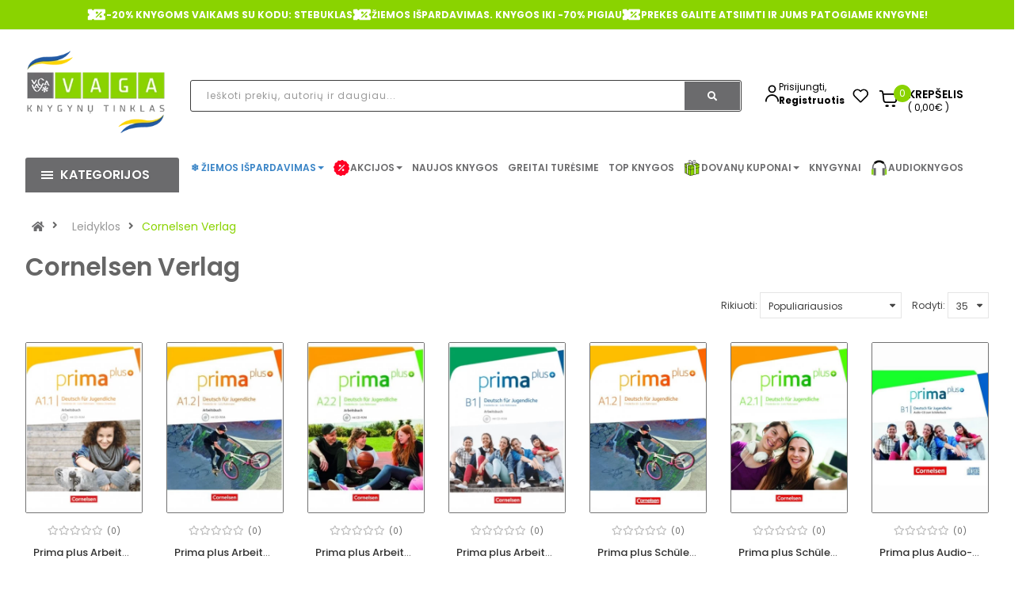

--- FILE ---
content_type: image/svg+xml
request_url: https://vaga.lt/image/icons/app-store-icon.svg
body_size: 7127
content:
<svg width="101" height="34" viewBox="0 0 101 34" fill="none" xmlns="http://www.w3.org/2000/svg">
<path d="M96.5769 32.7808V32.466H4.25872C3.25667 32.466 2.35292 32.0639 1.69588 31.4124C1.03947 30.7603 0.634211 29.8634 0.634211 28.869V4.40769C0.634211 3.41341 1.03947 2.51619 1.69588 1.86431C2.35292 1.21286 3.25667 0.810925 4.25872 0.810799H96.5769C97.579 0.810925 98.4827 1.21286 99.1398 1.86431C99.7962 2.51619 100.201 3.41341 100.201 4.40769V28.869C100.201 29.8634 99.7962 30.7603 99.1398 31.4124C98.4827 32.0639 97.579 32.466 96.5769 32.466V32.7808V33.0955C97.7521 33.0955 98.8182 32.6221 99.5882 31.8574C100.358 31.0939 100.836 30.0353 100.836 28.869V4.40769C100.836 3.24158 100.358 2.18304 99.5882 1.41925C98.8182 0.654892 97.7521 0.181198 96.5769 0.181385H4.25872C3.08353 0.181198 2.01678 0.654892 1.24749 1.41925C0.476921 2.18304 0 3.24158 0 4.40769V28.869C0 30.0353 0.476921 31.0939 1.24749 31.8574C2.01678 32.6221 3.08353 33.0955 4.25872 33.0955H96.5769V32.7808Z" fill="#828282"/>
<path d="M33.451 21.9071L32.3341 18.7027L31.2173 21.9071H33.451ZM33.8715 23.1357H30.7974L30.2888 24.5953H28.6633L31.4386 16.9246H33.2411L36.0164 24.5953H34.3801L33.8715 23.1357Z" fill="#828282"/>
<path d="M41.6169 20.5846C41.4653 20.3178 41.2668 20.1145 41.0195 19.9754C40.7728 19.8363 40.5058 19.767 40.2178 19.767C39.9375 19.767 39.6743 19.8382 39.4276 19.981C39.1803 20.1233 38.9811 20.3304 38.8302 20.601C38.6792 20.8716 38.6038 21.1901 38.6038 21.5558C38.6038 21.9215 38.6792 22.24 38.8302 22.51C38.9811 22.7813 39.1803 22.9877 39.4276 23.1306C39.6743 23.2729 39.9375 23.3446 40.2178 23.3446C40.5058 23.3446 40.7728 23.2716 41.0195 23.1249C41.2668 22.9783 41.4653 22.77 41.6169 22.4993C41.7678 22.2287 41.8433 21.907 41.8433 21.5338C41.8433 21.1681 41.7678 20.8515 41.6169 20.5846ZM39.4276 18.697C39.7777 18.5101 40.1772 18.4169 40.6269 18.4169C41.1508 18.4169 41.6239 18.5453 42.0482 18.8015C42.4718 19.0577 42.8073 19.4215 43.054 19.8929C43.3014 20.365 43.4244 20.9119 43.4244 21.5338C43.4244 22.1556 43.3014 22.7064 43.054 23.1854C42.8073 23.6643 42.4718 24.0357 42.0482 24.2988C41.6239 24.5625 41.1508 24.6941 40.6269 24.6941C40.1772 24.6941 39.7815 24.6028 39.4384 24.4196C39.0959 24.2371 38.8175 24.0067 38.6038 23.7285V27.4924H37.0557V18.5158H38.6038V19.3938C38.8029 19.1156 39.0775 18.8833 39.4276 18.697Z" fill="#828282"/>
<path d="M49.114 20.5846C48.9624 20.3178 48.7633 20.1145 48.5165 19.9754C48.2698 19.8363 48.0022 19.767 47.7149 19.767C47.4346 19.767 47.1714 19.8382 46.924 19.981C46.6773 20.1233 46.4782 20.3304 46.3272 20.601C46.1763 20.8716 46.1008 21.1901 46.1008 21.5558C46.1008 21.9215 46.1763 22.24 46.3272 22.51C46.4782 22.7813 46.6773 22.9877 46.924 23.1306C47.1714 23.2729 47.4346 23.3446 47.7149 23.3446C48.0022 23.3446 48.2698 23.2716 48.5165 23.1249C48.7633 22.9783 48.9624 22.77 49.114 22.4993C49.2649 22.2287 49.3404 21.907 49.3404 21.5338C49.3404 21.1681 49.2649 20.8515 49.114 20.5846ZM46.924 18.697C47.2741 18.5101 47.6743 18.4169 48.124 18.4169C48.6472 18.4169 49.1209 18.5453 49.5452 18.8015C49.9689 19.0577 50.3044 19.4215 50.5511 19.8929C50.7978 20.365 50.9215 20.9119 50.9215 21.5338C50.9215 22.1556 50.7978 22.7064 50.5511 23.1854C50.3044 23.6643 49.9689 24.0357 49.5452 24.2988C49.1209 24.5625 48.6472 24.6941 48.124 24.6941C47.6743 24.6941 47.2779 24.6028 46.9355 24.4196C46.5924 24.2371 46.3146 24.0067 46.1008 23.7285V27.4924H44.5527V18.5158H46.1008V19.3938C46.2993 19.1156 46.574 18.8833 46.924 18.697Z" fill="#828282"/>
<path d="M55.8918 24.3976C55.4605 24.2151 55.1193 23.9514 54.8688 23.6077C54.6183 23.2641 54.4889 22.8581 54.4819 22.3898H56.1404C56.1626 22.7045 56.2748 22.9531 56.4778 23.1357C56.6807 23.3188 56.9585 23.4101 57.3124 23.4101C57.6739 23.4101 57.9574 23.3245 58.1642 23.152C58.3703 22.9802 58.4737 22.7555 58.4737 22.4773C58.4737 22.2507 58.4033 22.0644 58.2637 21.9178C58.1236 21.7717 57.9485 21.6565 57.7386 21.5722C57.528 21.4879 57.2388 21.3947 56.8704 21.2921C56.3687 21.1461 55.9615 21.0013 55.6482 20.8591C55.3349 20.7162 55.066 20.5003 54.8415 20.2114C54.6164 19.9225 54.5041 19.5367 54.5041 19.0533C54.5041 18.6001 54.6183 18.2049 54.8466 17.8687C55.0749 17.532 55.3958 17.274 55.8087 17.0946C56.2216 16.9158 56.6934 16.8258 57.2243 16.8258C58.0202 16.8258 58.6671 17.0178 59.1649 17.4024C59.6622 17.7863 59.9368 18.3219 59.9888 19.0099H58.2859C58.2707 18.7461 58.1584 18.529 57.9485 18.3565C57.7386 18.1847 57.4602 18.0991 57.1139 18.0991C56.8114 18.0991 56.5698 18.1759 56.3896 18.3295C56.2089 18.4831 56.1182 18.7065 56.1182 18.9985C56.1182 19.2037 56.1867 19.3737 56.3231 19.509C56.4594 19.6443 56.6287 19.7545 56.8317 19.8382C57.0346 19.9225 57.32 20.0194 57.6885 20.129C58.1895 20.2756 58.5992 20.4216 58.9157 20.5677C59.2328 20.7143 59.5055 20.934 59.7345 21.2267C59.9628 21.5193 60.0769 21.9033 60.0769 22.3785C60.0769 22.7882 59.9698 23.169 59.756 23.5202C59.5423 23.8708 59.229 24.1509 58.8168 24.3592C58.4033 24.5682 57.9136 24.6721 57.346 24.6721C56.8076 24.6721 56.3231 24.5808 55.8918 24.3976Z" fill="#828282"/>
<path d="M63.2168 19.7778V22.719C63.2168 22.9236 63.2669 23.0721 63.3665 23.1634C63.4661 23.2546 63.6335 23.3006 63.8694 23.3006H64.588V24.5953H63.6151C62.3106 24.5953 61.658 23.9665 61.658 22.7077V19.7778H60.928V18.5158H61.658V17.0128H63.2168V18.5158H64.588V19.7778H63.2168Z" fill="#828282"/>
<path d="M69.216 23.152C69.4627 23.0167 69.6599 22.814 69.8071 22.5434C69.9548 22.2727 70.0284 21.9436 70.0284 21.5558C70.0284 20.978 69.8756 20.5331 69.5699 20.2221C69.2635 19.9112 68.8894 19.7557 68.4473 19.7557C68.0053 19.7557 67.6349 19.9112 67.3362 20.2221C67.0375 20.5331 66.8884 20.978 66.8884 21.5558C66.8884 22.1336 67.0337 22.578 67.3248 22.8889C67.6159 23.1999 67.9831 23.3553 68.4251 23.3553C68.7054 23.3553 68.9686 23.288 69.216 23.152ZM66.8326 24.3045C66.3608 24.0452 65.9904 23.6776 65.7215 23.2018C65.4526 22.7259 65.3181 22.1777 65.3181 21.5558C65.3181 20.934 65.4564 20.3851 65.7329 19.9093C66.0094 19.4341 66.3868 19.0665 66.8662 18.8066C67.345 18.5473 67.8797 18.417 68.4695 18.417C69.0593 18.417 69.5933 18.5473 70.0728 18.8066C70.5516 19.0665 70.9296 19.4341 71.2061 19.9093C71.4826 20.3851 71.6209 20.934 71.6209 21.5558C71.6209 22.1777 71.4788 22.7259 71.1954 23.2018C70.9112 23.6776 70.5275 24.0452 70.0449 24.3045C69.5623 24.5644 69.0225 24.6941 68.4251 24.6941C67.8353 24.6941 67.3045 24.5644 66.8326 24.3045Z" fill="#828282"/>
<path d="M75.0868 18.7027C75.4077 18.5196 75.7743 18.4283 76.1872 18.4283V20.0415H75.7781C75.2917 20.0415 74.9251 20.1548 74.6778 20.3814C74.4311 20.6086 74.3074 21.0032 74.3074 21.5665V24.5953H72.7593V18.5158H74.3074V19.4599C74.5065 19.1376 74.7666 18.8853 75.0868 18.7027Z" fill="#828282"/>
<path d="M81.3179 20.985C81.3103 20.5897 81.1664 20.2737 80.8867 20.0358C80.6064 19.7979 80.2639 19.6789 79.858 19.6789C79.4749 19.6789 79.1521 19.7941 78.8908 20.0245C78.6289 20.2555 78.4684 20.5752 78.4095 20.985H81.3179ZM82.8768 22.0166H78.3987C78.4355 22.4553 78.5902 22.7996 78.8629 23.0482C79.1356 23.2968 79.4711 23.4214 79.8694 23.4214C80.444 23.4214 80.8537 23.176 81.0966 22.6856H82.7665C82.5895 23.2716 82.2502 23.7525 81.7492 24.1289C81.2476 24.5059 80.6324 24.6941 79.9024 24.6941C79.3126 24.6941 78.7836 24.5644 78.3156 24.3045C77.8475 24.0452 77.4829 23.6776 77.2209 23.2018C76.959 22.7259 76.8284 22.1777 76.8284 21.5558C76.8284 20.9264 76.9571 20.3744 77.2152 19.8986C77.4734 19.4234 77.8349 19.0577 78.2991 18.8015C78.7633 18.5454 79.298 18.417 79.9024 18.417C80.4846 18.417 81.0066 18.5416 81.467 18.7902C81.9274 19.0388 82.2851 19.3919 82.5394 19.8495C82.7938 20.3065 82.9212 20.8314 82.9212 21.4237C82.9212 21.6433 82.906 21.841 82.8768 22.0166Z" fill="#828282"/>
<path d="M14.7234 11.8472C14.7234 11.8472 14.5319 10.4788 15.6658 9.1797C16.9108 7.75409 18.249 7.8806 18.249 7.8806C18.249 7.8806 18.3187 9.33517 17.4987 10.4096C16.0165 12.3501 14.7234 11.8472 14.7234 11.8472Z" fill="#828282"/>
<path d="M14.7062 12.9033C15.7457 12.8624 16.7484 11.968 18.6504 12.1411C20.2188 12.284 21.5069 13.7234 21.3908 13.8386C21.2684 13.9601 19.4711 15.1554 19.5231 17.2513C19.5916 19.9855 21.8792 20.7496 21.8792 20.7496C21.8792 20.7496 20.9196 24.1276 18.5286 25.3229C17.8234 25.6753 15.8275 24.6186 15.0379 24.6123C14.1982 24.606 12.4681 25.6149 11.6696 25.3575C9.60463 24.6916 7.75844 20.939 7.53266 17.892C7.27137 14.3585 9.43022 12.6125 10.8838 12.3148C13.0833 11.8642 13.4511 12.9537 14.7062 12.9033Z" fill="#828282"/>
<path d="M33.8579 10.7733H30.9959L30.4469 12.2673H29.7809L32.0759 6.05733H32.7869L35.0729 12.2673H34.4069L33.8579 10.7733ZM33.6689 10.2513L32.4269 6.84933L31.1849 10.2513H33.6689ZM37.263 7.88433V10.9353C37.263 11.2353 37.32 11.4423 37.434 11.5563C37.548 11.6703 37.749 11.7273 38.037 11.7273H38.613V12.2673H37.938C37.494 12.2673 37.164 12.1653 36.948 11.9613C36.732 11.7513 36.624 11.4093 36.624 10.9353V7.88433H35.94V7.35333H36.624V6.12033H37.263V7.35333H38.613V7.88433H37.263ZM41.704 12.3393C41.14 12.3393 40.678 12.2103 40.318 11.9523C39.964 11.6883 39.766 11.3313 39.724 10.8813H40.372C40.402 11.1573 40.531 11.3823 40.759 11.5563C40.993 11.7243 41.305 11.8083 41.695 11.8083C42.037 11.8083 42.304 11.7273 42.496 11.5653C42.694 11.4033 42.793 11.2023 42.793 10.9623C42.793 10.7943 42.739 10.6563 42.631 10.5483C42.523 10.4403 42.385 10.3563 42.217 10.2963C42.055 10.2303 41.833 10.1613 41.551 10.0893C41.185 9.99333 40.888 9.89733 40.66 9.80133C40.432 9.70533 40.237 9.56433 40.075 9.37833C39.919 9.18633 39.841 8.93133 39.841 8.61333C39.841 8.37333 39.913 8.15133 40.057 7.94733C40.201 7.74333 40.405 7.58133 40.669 7.46133C40.933 7.34133 41.233 7.28133 41.569 7.28133C42.097 7.28133 42.523 7.41633 42.847 7.68633C43.171 7.95033 43.345 8.31633 43.369 8.78433H42.739C42.721 8.49633 42.607 8.26533 42.397 8.09133C42.193 7.91133 41.911 7.82133 41.551 7.82133C41.233 7.82133 40.975 7.89633 40.777 8.04633C40.579 8.19633 40.48 8.38233 40.48 8.60433C40.48 8.79633 40.537 8.95533 40.651 9.08133C40.771 9.20133 40.918 9.29733 41.092 9.36933C41.266 9.43533 41.5 9.51033 41.794 9.59433C42.148 9.69033 42.43 9.78333 42.64 9.87333C42.85 9.96333 43.03 10.0953 43.18 10.2693C43.33 10.4433 43.408 10.6743 43.414 10.9623C43.414 11.2263 43.342 11.4633 43.198 11.6733C43.054 11.8773 42.853 12.0393 42.595 12.1593C42.337 12.2793 42.04 12.3393 41.704 12.3393ZM45.2749 6.42633C45.1489 6.42633 45.0409 6.38133 44.9509 6.29133C44.8609 6.20133 44.8159 6.09033 44.8159 5.95833C44.8159 5.82633 44.8609 5.71833 44.9509 5.63433C45.0409 5.54433 45.1489 5.49933 45.2749 5.49933C45.4009 5.49933 45.5089 5.54433 45.5989 5.63433C45.6889 5.71833 45.7339 5.82633 45.7339 5.95833C45.7339 6.09033 45.6889 6.20133 45.5989 6.29133C45.5089 6.38133 45.4009 6.42633 45.2749 6.42633ZM45.5899 7.35333V12.2673H44.9599V7.35333H45.5899ZM49.0685 12.3393C48.5045 12.3393 48.0425 12.2103 47.6825 11.9523C47.3285 11.6883 47.1305 11.3313 47.0885 10.8813H47.7365C47.7665 11.1573 47.8955 11.3823 48.1235 11.5563C48.3575 11.7243 48.6695 11.8083 49.0595 11.8083C49.4015 11.8083 49.6685 11.7273 49.8605 11.5653C50.0585 11.4033 50.1575 11.2023 50.1575 10.9623C50.1575 10.7943 50.1035 10.6563 49.9955 10.5483C49.8875 10.4403 49.7495 10.3563 49.5815 10.2963C49.4195 10.2303 49.1975 10.1613 48.9155 10.0893C48.5495 9.99333 48.2525 9.89733 48.0245 9.80133C47.7965 9.70533 47.6015 9.56433 47.4395 9.37833C47.2835 9.18633 47.2055 8.93133 47.2055 8.61333C47.2055 8.37333 47.2775 8.15133 47.4215 7.94733C47.5655 7.74333 47.7695 7.58133 48.0335 7.46133C48.2975 7.34133 48.5975 7.28133 48.9335 7.28133C49.4615 7.28133 49.8875 7.41633 50.2115 7.68633C50.5355 7.95033 50.7095 8.31633 50.7335 8.78433H50.1035C50.0855 8.49633 49.9715 8.26533 49.7615 8.09133C49.5575 7.91133 49.2755 7.82133 48.9155 7.82133C48.5975 7.82133 48.3395 7.89633 48.1415 8.04633C47.9435 8.19633 47.8445 8.38233 47.8445 8.60433C47.8445 8.79633 47.9015 8.95533 48.0155 9.08133C48.1355 9.20133 48.2825 9.29733 48.4565 9.36933C48.6305 9.43533 48.8645 9.51033 49.1585 9.59433C49.5125 9.69033 49.7945 9.78333 50.0045 9.87333C50.2145 9.96333 50.3945 10.0953 50.5445 10.2693C50.6945 10.4433 50.7725 10.6743 50.7785 10.9623C50.7785 11.2263 50.7065 11.4633 50.5625 11.6733C50.4185 11.8773 50.2175 12.0393 49.9595 12.1593C49.7015 12.2793 49.4045 12.3393 49.0685 12.3393ZM52.6394 6.42633C52.5134 6.42633 52.4054 6.38133 52.3154 6.29133C52.2254 6.20133 52.1804 6.09033 52.1804 5.95833C52.1804 5.82633 52.2254 5.71833 52.3154 5.63433C52.4054 5.54433 52.5134 5.49933 52.6394 5.49933C52.7654 5.49933 52.8734 5.54433 52.9634 5.63433C53.0534 5.71833 53.0984 5.82633 53.0984 5.95833C53.0984 6.09033 53.0534 6.20133 52.9634 6.29133C52.8734 6.38133 52.7654 6.42633 52.6394 6.42633ZM52.9544 7.35333V12.2673H52.3244V7.35333H52.9544ZM58.449 13.6533C58.629 13.6533 58.821 13.6113 59.025 13.5273V13.9683C58.809 14.0463 58.593 14.0853 58.377 14.0853C58.089 14.0853 57.846 14.0163 57.648 13.8783C57.456 13.7463 57.36 13.5393 57.36 13.2573C57.36 12.8193 57.684 12.4533 58.332 12.1593L58.368 12.1413V11.4033C58.224 11.7093 58.002 11.9433 57.702 12.1053C57.402 12.2673 57.066 12.3483 56.694 12.3483C56.106 12.3483 55.626 12.1683 55.254 11.8083C54.882 11.4423 54.696 10.9143 54.696 10.2243V7.35333H55.317V10.1523C55.317 10.6863 55.449 11.0943 55.713 11.3763C55.983 11.6583 56.349 11.7993 56.811 11.7993C57.285 11.7993 57.663 11.6493 57.945 11.3493C58.227 11.0493 58.368 10.6083 58.368 10.0263V7.35333H58.998V12.2763L58.458 12.5373C58.08 12.7233 57.891 12.9423 57.891 13.1943C57.891 13.3383 57.942 13.4493 58.044 13.5273C58.146 13.6113 58.281 13.6533 58.449 13.6533ZM62.4883 12.3393C61.9243 12.3393 61.4623 12.2103 61.1023 11.9523C60.7483 11.6883 60.5503 11.3313 60.5083 10.8813H61.1563C61.1863 11.1573 61.3153 11.3823 61.5433 11.5563C61.7773 11.7243 62.0893 11.8083 62.4793 11.8083C62.8213 11.8083 63.0883 11.7273 63.2803 11.5653C63.4783 11.4033 63.5773 11.2023 63.5773 10.9623C63.5773 10.7943 63.5233 10.6563 63.4153 10.5483C63.3073 10.4403 63.1693 10.3563 63.0013 10.2963C62.8393 10.2303 62.6173 10.1613 62.3353 10.0893C61.9693 9.99333 61.6723 9.89733 61.4443 9.80133C61.2163 9.70533 61.0213 9.56433 60.8593 9.37833C60.7033 9.18633 60.6253 8.93133 60.6253 8.61333C60.6253 8.37333 60.6973 8.15133 60.8413 7.94733C60.9853 7.74333 61.1893 7.58133 61.4533 7.46133C61.7173 7.34133 62.0173 7.28133 62.3533 7.28133C62.8813 7.28133 63.3073 7.41633 63.6313 7.68633C63.9553 7.95033 64.1293 8.31633 64.1533 8.78433H63.5233C63.5053 8.49633 63.3913 8.26533 63.1813 8.09133C62.9773 7.91133 62.6953 7.82133 62.3353 7.82133C62.0173 7.82133 61.7593 7.89633 61.5613 8.04633C61.3633 8.19633 61.2643 8.38233 61.2643 8.60433C61.2643 8.79633 61.3213 8.95533 61.4353 9.08133C61.5553 9.20133 61.7023 9.29733 61.8763 9.36933C62.0503 9.43533 62.2843 9.51033 62.5783 9.59433C62.9323 9.69033 63.2143 9.78333 63.4243 9.87333C63.6343 9.96333 63.8143 10.0953 63.9643 10.2693C64.1143 10.4433 64.1923 10.6743 64.1983 10.9623C64.1983 11.2263 64.1263 11.4633 63.9823 11.6733C63.8383 11.8773 63.6373 12.0393 63.3793 12.1593C63.1213 12.2793 62.8243 12.3393 62.4883 12.3393ZM68.3992 12.2673L66.3742 10.0623V12.2673H65.7442V5.60733H66.3742V9.54933L68.3542 7.35333H69.2362L66.9052 9.80133L69.2542 12.2673H68.3992ZM70.7435 6.42633C70.6175 6.42633 70.5095 6.38133 70.4195 6.29133C70.3295 6.20133 70.2845 6.09033 70.2845 5.95833C70.2845 5.82633 70.3295 5.71833 70.4195 5.63433C70.5095 5.54433 70.6175 5.49933 70.7435 5.49933C70.8695 5.49933 70.9775 5.54433 71.0675 5.63433C71.1575 5.71833 71.2025 5.82633 71.2025 5.95833C71.2025 6.09033 71.1575 6.20133 71.0675 6.29133C70.9775 6.38133 70.8695 6.42633 70.7435 6.42633ZM71.0585 7.35333V12.2673H70.4285V7.35333H71.0585ZM73.6641 7.88433V10.9353C73.6641 11.2353 73.7211 11.4423 73.8351 11.5563C73.9491 11.6703 74.1501 11.7273 74.4381 11.7273H75.0141V12.2673H74.3391C73.8951 12.2673 73.5651 12.1653 73.3491 11.9613C73.1331 11.7513 73.0251 11.4093 73.0251 10.9353V7.88433H72.3411V7.35333H73.0251V6.12033H73.6641V7.35333H75.0141V7.88433H73.6641ZM80.8591 9.55833C80.8591 9.77433 80.8531 9.93933 80.8411 10.0533H76.7641C76.7821 10.4253 76.8721 10.7433 77.0341 11.0073C77.1961 11.2713 77.4091 11.4723 77.6731 11.6103C77.9371 11.7423 78.2251 11.8083 78.5371 11.8083C78.9451 11.8083 79.2871 11.7093 79.5631 11.5113C79.8451 11.3133 80.0311 11.0463 80.1211 10.7103H80.7871C80.6671 11.1903 80.4091 11.5833 80.0131 11.8893C79.6231 12.1893 79.1311 12.3393 78.5371 12.3393C78.0751 12.3393 77.6611 12.2373 77.2951 12.0333C76.9291 11.8233 76.6411 11.5293 76.4311 11.1513C76.2271 10.7673 76.1251 10.3203 76.1251 9.81033C76.1251 9.30033 76.2271 8.85333 76.4311 8.46933C76.6351 8.08533 76.9201 7.79133 77.2861 7.58733C77.6521 7.38333 78.0691 7.28133 78.5371 7.28133C79.0051 7.28133 79.4131 7.38333 79.7611 7.58733C80.1151 7.79133 80.3851 8.06733 80.5711 8.41533C80.7631 8.75733 80.8591 9.13833 80.8591 9.55833ZM80.2201 9.54033C80.2261 9.17433 80.1511 8.86233 79.9951 8.60433C79.8451 8.34633 79.6381 8.15133 79.3741 8.01933C79.1101 7.88733 78.8221 7.82133 78.5101 7.82133C78.0421 7.82133 77.6431 7.97133 77.3131 8.27133C76.9831 8.57133 76.8001 8.99433 76.7641 9.54033H80.2201ZM85.5165 6.42633C85.3905 6.42633 85.2825 6.38133 85.1925 6.29133C85.1025 6.20133 85.0575 6.09033 85.0575 5.95833C85.0575 5.82633 85.1025 5.71833 85.1925 5.63433C85.2825 5.54433 85.3905 5.49933 85.5165 5.49933C85.6425 5.49933 85.7505 5.54433 85.8405 5.63433C85.9305 5.71833 85.9755 5.82633 85.9755 5.95833C85.9755 6.09033 85.9305 6.20133 85.8405 6.29133C85.7505 6.38133 85.6425 6.42633 85.5165 6.42633ZM85.8315 7.35333V12.2673H85.2015V7.35333H85.8315ZM89.3101 12.3393C88.7461 12.3393 88.2841 12.2103 87.9241 11.9523C87.5701 11.6883 87.3721 11.3313 87.3301 10.8813H87.9781C88.0081 11.1573 88.1371 11.3823 88.3651 11.5563C88.5991 11.7243 88.9111 11.8083 89.3011 11.8083C89.6431 11.8083 89.9101 11.7273 90.1021 11.5653C90.3001 11.4033 90.3991 11.2023 90.3991 10.9623C90.3991 10.7943 90.3451 10.6563 90.2371 10.5483C90.1291 10.4403 89.9911 10.3563 89.8231 10.2963C89.6611 10.2303 89.4391 10.1613 89.1571 10.0893C88.7911 9.99333 88.4941 9.89733 88.2661 9.80133C88.0381 9.70533 87.8431 9.56433 87.6811 9.37833C87.5251 9.18633 87.4471 8.93133 87.4471 8.61333C87.4471 8.37333 87.5191 8.15133 87.6631 7.94733C87.8071 7.74333 88.0111 7.58133 88.2751 7.46133C88.5391 7.34133 88.8391 7.28133 89.1751 7.28133C89.7031 7.28133 90.1291 7.41633 90.4531 7.68633C90.7771 7.95033 90.9511 8.31633 90.9751 8.78433H90.3451C90.3271 8.49633 90.2131 8.26533 90.0031 8.09133C89.7991 7.91133 89.5171 7.82133 89.1571 7.82133C88.8391 7.82133 88.5811 7.89633 88.3831 8.04633C88.1851 8.19633 88.0861 8.38233 88.0861 8.60433C88.0861 8.79633 88.1431 8.95533 88.2571 9.08133C88.3771 9.20133 88.5241 9.29733 88.6981 9.36933C88.8721 9.43533 89.1061 9.51033 89.4001 9.59433C89.7541 9.69033 90.0361 9.78333 90.2461 9.87333C90.4561 9.96333 90.6361 10.0953 90.7861 10.2693C90.9361 10.4433 91.0141 10.6743 91.0201 10.9623C91.0201 11.2263 90.9481 11.4633 90.8041 11.6733C90.6601 11.8773 90.4591 12.0393 90.2011 12.1593C89.9431 12.2793 89.6461 12.3393 89.3101 12.3393ZM90.4081 6.05733L89.2021 6.79533L87.9961 6.05733V5.55333L89.2021 6.30033L90.4081 5.55333V6.05733ZM92.674 12.3123C92.542 12.3123 92.431 12.2673 92.341 12.1773C92.257 12.0873 92.215 11.9763 92.215 11.8443C92.215 11.7123 92.257 11.6043 92.341 11.5203C92.431 11.4303 92.542 11.3853 92.674 11.3853C92.8 11.3853 92.905 11.4303 92.989 11.5203C93.079 11.6043 93.124 11.7123 93.124 11.8443C93.124 11.9763 93.079 12.0873 92.989 12.1773C92.905 12.2673 92.8 12.3123 92.674 12.3123ZM92.674 8.39733C92.542 8.39733 92.431 8.35233 92.341 8.26233C92.257 8.17233 92.215 8.06133 92.215 7.92933C92.215 7.79733 92.257 7.68933 92.341 7.60533C92.431 7.51533 92.542 7.47033 92.674 7.47033C92.8 7.47033 92.905 7.51533 92.989 7.60533C93.079 7.68933 93.124 7.79733 93.124 7.92933C93.124 8.06133 93.079 8.17233 92.989 8.26233C92.905 8.35233 92.8 8.39733 92.674 8.39733Z" fill="#666666"/>
</svg>


--- FILE ---
content_type: image/svg+xml
request_url: https://vaga.lt/image/icons/contact-info-icon.svg
body_size: 2050
content:
<svg width="26" height="25" viewBox="0 0 26 25" fill="none" xmlns="http://www.w3.org/2000/svg">
<path d="M23.5718 5.80678C23.6621 5.92255 23.7939 5.99873 23.9393 6.01927C24.0847 6.0398 24.2324 6.00309 24.3513 5.91686C24.4701 5.83064 24.5509 5.70164 24.5765 5.55704C24.6021 5.41244 24.5706 5.26355 24.4886 5.14172C24.3928 5.00968 24.2929 4.87959 24.1889 4.75143C24.0923 4.64137 23.9568 4.57303 23.8108 4.56077C23.6648 4.5485 23.5198 4.59326 23.4062 4.68565C23.2925 4.77803 23.219 4.91086 23.2012 5.05624C23.1834 5.20163 23.2226 5.34826 23.3106 5.46535C23.4017 5.57776 23.4887 5.69157 23.5718 5.80678Z" fill="#172956"/>
<path d="M25.6078 7.28963C25.5597 7.14732 25.457 7.02995 25.3223 6.96334C25.1877 6.89673 25.0321 6.88634 24.8898 6.93444C24.7475 6.98255 24.6301 7.08522 24.5635 7.21987C24.4969 7.35451 24.4865 7.5101 24.5346 7.65241C24.7543 8.29938 24.8665 8.97794 24.867 9.66118C24.8432 11.4055 24.1424 13.0723 22.9126 14.3095C22.8134 14.4144 22.758 14.5534 22.7579 14.6978V19.6102L19.4443 16.9192C19.3698 16.8581 19.2809 16.8171 19.186 16.8001C19.0912 16.7831 18.9936 16.7907 18.9025 16.8221C18.5516 16.9423 18.1952 17.0459 17.8345 17.1325H17.8287C17.1396 17.2974 16.4375 17.4027 15.7303 17.4474C15.686 17.4503 15.6416 17.4532 15.5973 17.4555C15.3737 17.4674 15.1497 17.4752 14.9251 17.4752C9.44283 17.4752 4.98291 13.969 4.98291 9.65924C4.98291 9.467 4.99456 9.27541 5.01268 9.08415C5.01592 9.04919 5.01883 9.01424 5.02272 8.97929C5.04356 8.78617 5.07359 8.59415 5.11269 8.40388C5.11269 8.39579 5.11657 8.3877 5.11819 8.37928C5.20667 7.9636 5.33589 7.55765 5.50395 7.16729C6.83083 4.07599 10.5526 1.84296 14.9251 1.84296C17.3097 1.81553 19.6443 2.52696 21.6084 3.87955C21.7306 3.96688 21.8825 4.00209 22.0307 3.97742C22.1789 3.95274 22.3112 3.87022 22.3985 3.748C22.4858 3.62577 22.521 3.47386 22.4964 3.32568C22.4717 3.1775 22.3892 3.04519 22.2669 2.95786C20.1104 1.46955 17.5459 0.68552 14.9258 0.713492C10.1788 0.713492 6.12144 3.14071 4.54892 6.53881C1.69776 8.05436 0 10.5916 0 13.3619C0.0158867 15.1435 0.699157 16.8543 1.91491 18.1568V23.4759C1.91502 23.583 1.94548 23.6879 2.00276 23.7784C2.06003 23.8689 2.14179 23.9413 2.23854 23.9872C2.3352 24.0332 2.44291 24.0509 2.5492 24.0383C2.6555 24.0256 2.75604 23.9831 2.83919 23.9157L6.44636 20.9862C7.63186 21.3563 8.86696 21.5429 10.1089 21.5396C13.3316 21.5396 16.361 20.2908 18.2617 18.194C18.5002 18.1331 18.7375 18.0678 18.9714 17.9936L22.9676 21.2393C23.0507 21.3068 23.1512 21.3493 23.2574 21.362C23.3637 21.3747 23.4713 21.357 23.568 21.311C23.6646 21.265 23.7462 21.1926 23.8034 21.1021C23.8605 21.0116 23.8909 20.9068 23.8909 20.7998V14.9195C25.2292 13.4937 25.982 11.6166 26 9.66118C25.9996 8.85455 25.8671 8.05343 25.6078 7.28963ZM16.1682 18.5529C14.3891 19.784 12.2715 20.4319 10.1082 20.4069C8.88545 20.411 7.67055 20.2114 6.51335 19.8163C6.42226 19.785 6.32467 19.7775 6.22985 19.7944C6.13503 19.8114 6.04613 19.8524 5.9716 19.9134L3.04761 22.2879V17.9357C3.04745 17.7913 2.99224 17.6525 2.89324 17.5474C1.78561 16.4334 1.15431 14.9326 1.1327 13.3619C1.1327 11.3842 2.18093 9.5314 3.99552 8.20906C3.99358 8.21844 3.99293 8.22847 3.99099 8.23818C3.94956 8.44725 3.91817 8.6589 3.8939 8.87314C3.88905 8.91748 3.88549 8.96182 3.88128 9.00615C3.86186 9.22266 3.84892 9.44046 3.84892 9.66118C3.84892 14.5955 8.81694 18.6098 14.9238 18.6098C15.1209 18.6098 15.317 18.6047 15.5128 18.5966C15.5542 18.5946 15.5957 18.5917 15.6374 18.5894C15.8012 18.581 15.9642 18.5702 16.1264 18.5571C16.141 18.5545 16.1546 18.5542 16.1682 18.5529Z" fill="#172956"/>
<path d="M10.5316 7.01878H12.0222C12.1724 7.01878 12.3165 6.95911 12.4227 6.8529C12.5289 6.74669 12.5885 6.60263 12.5885 6.45243C12.5885 6.30222 12.5289 6.15817 12.4227 6.05196C12.3165 5.94575 12.1724 5.88608 12.0222 5.88608H10.5316C10.3814 5.88608 10.2373 5.94575 10.1311 6.05196C10.0249 6.15817 9.96521 6.30222 9.96521 6.45243C9.96521 6.60263 10.0249 6.74669 10.1311 6.8529C10.2373 6.95911 10.3814 7.01878 10.5316 7.01878ZM19.3174 5.88608H14.5277C14.3775 5.88608 14.2335 5.94575 14.1273 6.05196C14.021 6.15817 13.9614 6.30222 13.9614 6.45243C13.9614 6.60263 14.021 6.74669 14.1273 6.8529C14.2335 6.95911 14.3775 7.01878 14.5277 7.01878H19.3174C19.4676 7.01878 19.6117 6.95911 19.7179 6.8529C19.8241 6.74669 19.8838 6.60263 19.8838 6.45243C19.8838 6.30222 19.8241 6.15817 19.7179 6.05196C19.6117 5.94575 19.4676 5.88608 19.3174 5.88608ZM19.3174 9.05149H10.5316C10.3814 9.05149 10.2373 9.11116 10.1311 9.21737C10.0249 9.32358 9.96521 9.46763 9.96521 9.61784C9.96521 9.76805 10.0249 9.9121 10.1311 10.0183C10.2373 10.1245 10.3814 10.1842 10.5316 10.1842H19.3174C19.4676 10.1842 19.6117 10.1245 19.7179 10.0183C19.8241 9.9121 19.8838 9.76805 19.8838 9.61784C19.8838 9.46763 19.8241 9.32358 19.7179 9.21737C19.6117 9.11116 19.4676 9.05149 19.3174 9.05149ZM10.5316 12.2156C10.3814 12.2156 10.2373 12.2753 10.1311 12.3815C10.0249 12.4877 9.96521 12.6318 9.96521 12.782C9.96521 12.9322 10.0249 13.0762 10.1311 13.1824C10.2373 13.2886 10.3814 13.3483 10.5316 13.3483H16.276C16.4262 13.3483 16.5702 13.2886 16.6764 13.1824C16.7826 13.0762 16.8423 12.9322 16.8423 12.782C16.8423 12.6318 16.7826 12.4877 16.6764 12.3815C16.5702 12.2753 16.4262 12.2156 16.276 12.2156H10.5316ZM19.3174 12.2156H18.3867C18.2365 12.2156 18.0924 12.2753 17.9862 12.3815C17.88 12.4877 17.8203 12.6318 17.8203 12.782C17.8203 12.9322 17.88 13.0762 17.9862 13.1824C18.0924 13.2886 18.2365 13.3483 18.3867 13.3483H19.3174C19.4676 13.3483 19.6117 13.2886 19.7179 13.1824C19.8241 13.0762 19.8838 12.9322 19.8838 12.782C19.8838 12.6318 19.8241 12.4877 19.7179 12.3815C19.6117 12.2753 19.4676 12.2156 19.3174 12.2156Z" fill="#172956"/>
</svg>
